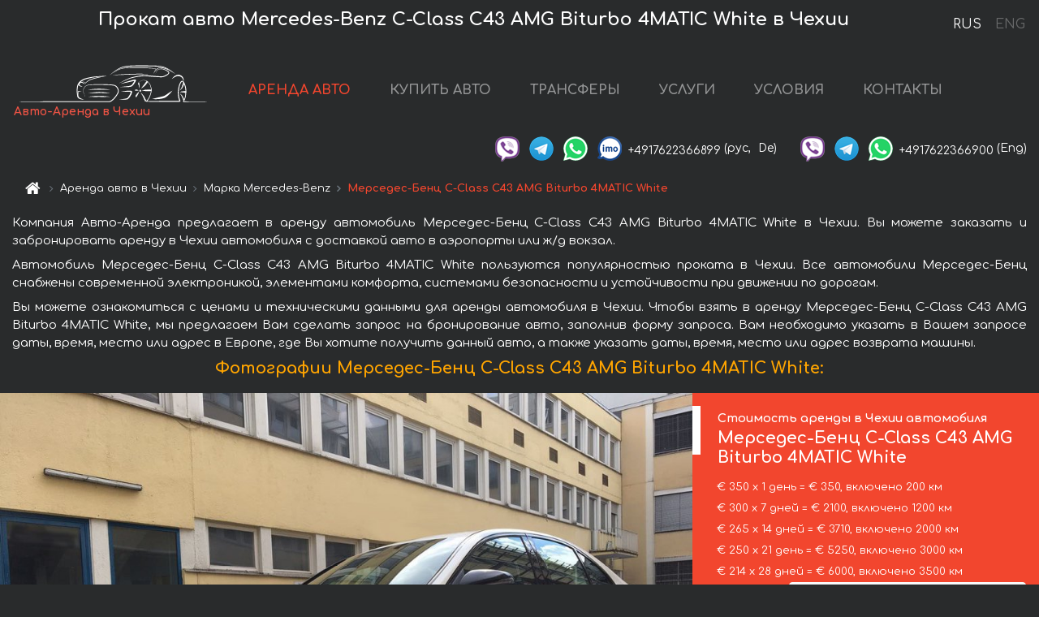

--- FILE ---
content_type: text/html; charset=utf-8
request_url: https://auto-arenda.eu/ru/the-czech-republic/mercedes--c-class-c43-amg-biturbo-4matic-white
body_size: 9178
content:
<!DOCTYPE html> <html lang="ru"><head><meta charset="UTF-8"><meta name="viewport" content="width=device-width,initial-scale=1,minimum-scale=1,shrink-to-fit=no"> <link rel="alternate" hreflang="x-default" href="https://auto-arenda.eu/en/the-czech-republic/mercedes--c-class-c43-amg-biturbo-4matic-white" /><link rel="alternate" hreflang="en" href="https://auto-arenda.eu/en/the-czech-republic/mercedes--c-class-c43-amg-biturbo-4matic-white" /><link rel="alternate" hreflang="de" href="https://auto-arenda.eu/en/the-czech-republic/mercedes--c-class-c43-amg-biturbo-4matic-white" /><link rel="alternate" hreflang="fr" href="https://auto-arenda.eu/en/the-czech-republic/mercedes--c-class-c43-amg-biturbo-4matic-white" /><link rel="alternate" hreflang="es" href="https://auto-arenda.eu/en/the-czech-republic/mercedes--c-class-c43-amg-biturbo-4matic-white" /><link rel="alternate" hreflang="en-it" href="https://auto-arenda.eu/en/the-czech-republic/mercedes--c-class-c43-amg-biturbo-4matic-white" /><link rel="alternate" hreflang="cs" href="https://auto-arenda.eu/en/the-czech-republic/mercedes--c-class-c43-amg-biturbo-4matic-white" /><link rel="alternate" hreflang="nl" href="https://auto-arenda.eu/en/the-czech-republic/mercedes--c-class-c43-amg-biturbo-4matic-white" /><link rel="alternate" hreflang="pt" href="https://auto-arenda.eu/en/the-czech-republic/mercedes--c-class-c43-amg-biturbo-4matic-white" /><link rel="alternate" hreflang="lb" href="https://auto-arenda.eu/en/the-czech-republic/mercedes--c-class-c43-amg-biturbo-4matic-white" /><link rel="alternate" hreflang="tr" href="https://auto-arenda.eu/en/the-czech-republic/mercedes--c-class-c43-amg-biturbo-4matic-white" /><link rel="alternate" hreflang="ar" href="https://auto-arenda.eu/en/the-czech-republic/mercedes--c-class-c43-amg-biturbo-4matic-white" /><link rel="alternate" hreflang="da" href="https://auto-arenda.eu/en/the-czech-republic/mercedes--c-class-c43-amg-biturbo-4matic-white" /><link rel="alternate" hreflang="he" href="https://auto-arenda.eu/en/the-czech-republic/mercedes--c-class-c43-amg-biturbo-4matic-white" /><link rel="alternate" hreflang="pl" href="https://auto-arenda.eu/en/the-czech-republic/mercedes--c-class-c43-amg-biturbo-4matic-white" /><link rel="alternate" hreflang="ru" href="https://auto-arenda.eu/ru/the-czech-republic/mercedes--c-class-c43-amg-biturbo-4matic-white" /><link rel="alternate" hreflang="uk" href="https://auto-arenda.eu/ru/the-czech-republic/mercedes--c-class-c43-amg-biturbo-4matic-white" /><link rel="alternate" hreflang="be" href="https://auto-arenda.eu/ru/the-czech-republic/mercedes--c-class-c43-amg-biturbo-4matic-white" /><link rel="alternate" hreflang="kk" href="https://auto-arenda.eu/ru/the-czech-republic/mercedes--c-class-c43-amg-biturbo-4matic-white" /><link rel="alternate" hreflang="uz" href="https://auto-arenda.eu/ru/the-czech-republic/mercedes--c-class-c43-amg-biturbo-4matic-white" /><link rel="alternate" hreflang="ce" href="https://auto-arenda.eu/ru/the-czech-republic/mercedes--c-class-c43-amg-biturbo-4matic-white" /><link rel="alternate" hreflang="am" href="https://auto-arenda.eu/ru/the-czech-republic/mercedes--c-class-c43-amg-biturbo-4matic-white" /><link rel="alternate" hreflang="az" href="https://auto-arenda.eu/ru/the-czech-republic/mercedes--c-class-c43-amg-biturbo-4matic-white" /><link rel="alternate" hreflang="lt" href="https://auto-arenda.eu/ru/the-czech-republic/mercedes--c-class-c43-amg-biturbo-4matic-white" /><link rel="alternate" hreflang="lv" href="https://auto-arenda.eu/ru/the-czech-republic/mercedes--c-class-c43-amg-biturbo-4matic-white" /><link rel="alternate" hreflang="et" href="https://auto-arenda.eu/ru/the-czech-republic/mercedes--c-class-c43-amg-biturbo-4matic-white" /><link rel="alternate" hreflang="ka" href="https://auto-arenda.eu/ru/the-czech-republic/mercedes--c-class-c43-amg-biturbo-4matic-white" /> <link rel="canonical" href="https://auto-arenda.eu/ru/the-czech-republic/mercedes--c-class-c43-amg-biturbo-4matic-white" /> <title>Аренда автомобиля Мерседес-Бенц C-Class C43 AMG Biturbo 4MATIC White в Чехии</title><meta name="description" content="Прокат автомобиля Mercedes-Benz C-Class C43 AMG Biturbo 4MATIC White в Чехии. Условия и цены на аренду."/><meta name="keywords" content="аренда Мерседес-Бенц C-Class C43 AMG Biturbo 4MATIC White, цена на аренду авто в Чехии, стоимость проката машины, залог за автомобиль, аренда, прокат, бронирование, цена, характеристики, бизнес-класс, комфортабельный автомобиль"/> <link rel="apple-touch-icon" sizes="180x180" href="/apple-touch-icon.png"><link rel="icon" type="image/png" sizes="32x32" href="/favicon-32x32.png"><link rel="icon" type="image/png" sizes="16x16" href="/favicon-16x16.png"><link rel="manifest" href="/site.webmanifest"><link rel="mask-icon" href="/safari-pinned-tab.svg" color="#5bbad5"><meta name="msapplication-TileColor" content="#da532c"><meta name="theme-color" content="#ffffff"><link rel="shortcut icon" type="image/x-icon" href="/favicon-32x32.png"/> <link href="https://fonts.googleapis.com/css2?family=Comfortaa:wght@400;700&display=swap" rel="stylesheet"><link href="/fonts/fontello/css/fontello.css" rel="stylesheet"> <link href="https://maxcdn.bootstrapcdn.com/font-awesome/4.7.0/css/font-awesome.min.css" rel="stylesheet" integrity="sha384-wvfXpqpZZVQGK6TAh5PVlGOfQNHSoD2xbE+QkPxCAFlNEevoEH3Sl0sibVcOQVnN" crossOrigin="anonymous"> <link rel="stylesheet" href="https://stackpath.bootstrapcdn.com/bootstrap/4.3.1/css/bootstrap.min.css" integrity="sha384-ggOyR0iXCbMQv3Xipma34MD+dH/1fQ784/j6cY/iJTQUOhcWr7x9JvoRxT2MZw1T" crossorigin="anonymous"> <link  href="https://cdnjs.cloudflare.com/ajax/libs/fotorama/4.6.4/fotorama.css" rel="stylesheet"> <link href="https://cdnjs.cloudflare.com/ajax/libs/gijgo/1.9.13/combined/css/gijgo.min.css" rel="stylesheet" type="text/css" /> <script src="https://code.jquery.com/jquery-3.3.1.min.js" integrity="sha256-FgpCb/KJQlLNfOu91ta32o/NMZxltwRo8QtmkMRdAu8=" crossOrigin="anonymous"></script> <script src="https://cdnjs.cloudflare.com/ajax/libs/fotorama/4.6.4/fotorama.js"></script> <link rel="stylesheet" href="/libs/intl-tel-input/css/intlTelInput.css"/> <script src="/libs/intl-tel-input/js/intlTelInput.min.js"></script> <script>let carId="mercedes--c-class-c43-amg-biturbo-4matic-white",exclusiveOffer=false,carToken="v2jf8ithu2",carImagesId=['c78b000e080364ed6b52d1c2adef812e','21abdda3fa1ea9e681acb56b24b1cc3b','9042e35b497fdf34aedeac93cf724d27','a24fbef73ab90c1cfd5920df38459108','5b834bd4581d13f725ef0fcd2e82e568','a269be533ce1da423904ccc1e4c1c496','d8a85220b7fd2af2c5ade21703aa2fe5','6673144071d93f35b737859aaffdd147','3bac06ebab353897a82049940e647810','0a1fdd1fe31c235d83e15f3af95c751a','cae5c0e17eaf50bf4712472e2580a001',]</script><meta property="og:title" content="Аренда автомобиля Мерседес-Бенц C-Class C43 AMG Biturbo 4MATIC White в Чехии"/><meta property="og:type" content="website"/><meta property="og:url" content="https://auto-arenda.eu/ru/the-czech-republic/mercedes--c-class-c43-amg-biturbo-4matic-white"/>  <meta property="og:image" content="https://auto-arenda.eu/img/cars-img/mercedes--c-class-c43-amg-biturbo-4matic-white/mercedes--c-class-c43-amg-biturbo-4matic-white--c78b000e080364ed6b52d1c2adef812e--640x480.jpg"/><meta property="og:image:secure_url" content="https://auto-arenda.eu/img/cars-img/mercedes--c-class-c43-amg-biturbo-4matic-white/mercedes--c-class-c43-amg-biturbo-4matic-white--c78b000e080364ed6b52d1c2adef812e--640x480.jpg"/><meta property="og:image:alt" content="Прокат авто Мерседес-Бенц C-Class C43 AMG Biturbo 4MATIC White в Чехии"/><meta property="og:description" content="Прокат автомобиля Мерседес-Бенц C-Class C43 AMG Biturbo 4MATIC White в Чехии. Условия и цены на аренду."/> <meta property="og:locale" content="ru_RU" /><meta property="og:locale:alternate" content="ru_RU" /><meta property="og:locale:alternate" content="ru_UA" /><meta property="og:locale:alternate" content="be_RY" /><meta property="og:locale:alternate" content="kk_Cyrl" /><meta property="og:locale:alternate" content="hy_AM" /><meta property="og:locale:alternate" content="az_Cyrl" /><meta property="og:locale:alternate" content="lt_LT" /><meta property="og:locale:alternate" content="lv_LV" /><meta property="og:locale:alternate" content="et_EE" /><meta property="og:locale:alternate" content="ka_GE" /> <meta property="og:site_name" content="Аренда престижных авто и машин бизнес-класса в Европе. Трансферы из аэропортов и городов в Европе."/>  <!-- Global Site Tag (gtag.js) - Google Analytics -->
<!--script async src="https://www.googletagmanager.com/gtag/js?id=UA-106057562-15"></script-->
<!--script>window.dataLayer = window.dataLayer || []; function gtag(){dataLayer.push(arguments);} gtag('js', new Date()); gtag('config', 'UA-106057562-15');</script-->
<!-- Google tag (gtag.js) -->
<script async src="https://www.googletagmanager.com/gtag/js?id=AW-17801795819"></script>
<script>
    window.dataLayer = window.dataLayer || [];
    function gtag(){dataLayer.push(arguments);}
    gtag('js', new Date());

    gtag('config', 'AW-17801795819');
</script>   <script>const lng="ru",pathToImg="/img/cars-img",minRentalDays=1</script><script defer="defer" src="/js/vendors.bc9e51.bundle.js"></script><script defer="defer" src="/js/carDetails.bc9e51.bundle.js"></script><link href="/css/carDetails.bc9e51.css" rel="stylesheet"></head><body>  <!-- Yandex.Metrika counter --> <script> (function(m,e,t,r,i,k,a){m[i]=m[i]||function(){(m[i].a=m[i].a||[]).push(arguments)}; m[i].l=1*new Date();k=e.createElement(t),a=e.getElementsByTagName(t)[0],k.async=1,k.src=r,a.parentNode.insertBefore(k,a)}) (window, document, "script", "https://cdn.jsdelivr.net/npm/yandex-metrica-watch/tag.js", "ym"); ym(45994017, "init", { clickmap:true, trackLinks:true, accurateTrackBounce:true }); </script> <noscript><div><img src="https://mc.yandex.ru/watch/45994017" style="position:absolute; left:-9999px;" alt="" /></div></noscript> <!-- /Yandex.Metrika counter -->   <!-- Rating Mail.ru counter -->
<script>
    var _tmr = window._tmr || (window._tmr = []);
    _tmr.push({id: "3052073", type: "pageView", start: (new Date()).getTime()});
    (function (d, w, id) {
        if (d.getElementById(id)) return;
        var ts = d.createElement("script"); ts.async = true; ts.id = id;
        ts.src = "https://top-fwz1.mail.ru/js/code.js";
        var f = function () {var s = d.getElementsByTagName("script")[0]; s.parentNode.insertBefore(ts, s);};
        if (w.opera == "[object Opera]") { d.addEventListener("DOMContentLoaded", f, false); } else { f(); }
    })(document, window, "topmailru-code");
</script><noscript><div>
    <img src="https://top-fwz1.mail.ru/counter?id=2929131;js=na" style="border:0;position:absolute;left:-9999px;" alt="Top.Mail.Ru" />
</div></noscript>
<!-- //Rating Mail.ru counter -->
   <div class="menu-flags"><a class="active" href="/ru/the-czech-republic/mercedes--c-class-c43-amg-biturbo-4matic-white" title="Авто-Аренда компания, русская версия сайта">RUS </a><a class="" href="/en/the-czech-republic/mercedes--c-class-c43-amg-biturbo-4matic-white" title="Авто-Аренда компания, английская версия сайта">ENG</a></div>  <h1>Прокат авто Mercedes-Benz C-Class C43 AMG Biturbo 4MATIC White в Чехии</h1> <header class="page-header"><nav class="navbar navbar-expand-lg navbar-dark"><a class="navbar-brand mb-0 logo-link" href="/ru"><img src="/img/logo/auto-arenda-logo.png" class="d-inline-block align-top rounded logo" alt="Авто-Аренда логотип"><h2>Авто-Аренда в Чехии</h2></a><button class="navbar-toggler navbar-toggler-right" type="button" data-toggle="collapse" data-target="#navbarMenu" aria-controls="navbarMenu" aria-expanded="false" aria-label="Toggle navigation"><span class="navbar-toggler-icon"></span></button> <div class="collapse navbar-collapse" id="navbarMenu"><ul class="navbar-nav"><li class="nav-item active"><a class="nav-link" href="/ru/the-czech-republic">АРЕНДА АВТО</a></li><li class="nav-item">  <a class="nav-link" href="/ru/buy-car">КУПИТЬ АВТО</a>  </li><li class="nav-item"><a class="nav-link" href="/ru/transfer">ТРАНСФЕРЫ</a></li><li class="nav-item"><a class="nav-link" href="/ru/services">УСЛУГИ</a></li><li class="nav-item"><a class="nav-link" href="/ru/terms-and-conditions">УСЛОВИЯ</a></li><li class="nav-item"><a class="nav-link" href="/ru/contacts">КОНТАКТЫ</a></li></ul></div> </nav> <address class="top-address"><div class="social-line"><a target="_blank" class="viber-link" href="viber://chat?number=+4917622366899" title="Viber"><span class="social-logos viber"></span></a> <a target="_blank" href="https://t.me/RentVIPLuxurySportCar" title="Telegram"><span class="social-logos telegram"></span></a> <a target="_blank" href="https://wa.me/4917622366899" title="WhatsApp"><span class="social-logos whats-app"></span></a> <span class="social-logos imo"></span> <span class="social-number">+4917622366899</span><span class="social-name"> (рус, </span><span class="social-name"> De)</span></div><div class="social-line"><a target="_blank" class="viber-link" href="viber://chat?number=+4917622366900" title="Viber"><span class="social-logos viber"></span></a> <a target="_blank" href="https://t.me/auto_arenda_eu" title="Telegram"><span class="social-logos telegram not-action"></span></a> <a target="_blank" href="https://wa.me/4917622366900" title="WhatsApp"><span class="social-logos whats-app"></span></a> <span class="social-number">+4917622366900</span><span class="social-name"> (Eng)</span></div></address>   <div class="breadcrumb-container"><ol class="breadcrumb" itemscope itemtype="https://schema.org/BreadcrumbList"><li class="breadcrumb-item"><a href="/ru"><span class="icon-home"></span> <span></span></a></li><li class="breadcrumb-item" itemprop="itemListElement" itemscope itemtype="https://schema.org/ListItem"><span></span> <a href="/ru/the-czech-republic" itemprop="item"><span itemprop="name">Аренда авто в Чехии</span></a><meta itemprop="position" content="1"/></li><li class="breadcrumb-item" itemprop="itemListElement" itemscope itemtype="https://schema.org/ListItem"><span></span> <a href="/ru/the-czech-republic/mercedes" itemprop="item"><span itemprop="name">Марка Mercedes-Benz</span></a><meta itemprop="position" content="2"/></li><li class="breadcrumb-item active" itemprop="itemListElement" itemscope itemtype="https://schema.org/ListItem" aria-current="page"><span></span> <span itemprop="name">Мерседес-Бенц C-Class C43 AMG Biturbo 4MATIC White</span><meta itemprop="position" content="3"/></li></ol></div>  </header> <main class="container-fluid" itemscope itemtype="https://schema.org/Product"><div class="articles-paragraphs"><header itemprop="description">  <p class="ap">Компания Авто-Аренда предлагает в аренду автомобиль Мерседес-Бенц C-Class C43 AMG Biturbo 4MATIC White в Чехии. Вы можете заказать и забронировать аренду в Чехии автомобиля с доставкой авто в аэропорты или ж/д вокзал.</p><p class="ap">Автомобиль Мерседес-Бенц C-Class C43 AMG Biturbo 4MATIC White пользуются популярностью проката в Чехии. Все автомобили Мерседес-Бенц снабжены современной электроникой, элементами комфорта, системами безопасности и устойчивости при движении по дорогам.</p><p class="ap">Вы можете ознакомиться с ценами и техническими данными для аренды автомобиля в Чехии. Чтобы взять в аренду Мерседес-Бенц C-Class C43 AMG Biturbo 4MATIC White, мы предлагаем Вам сделать запрос на бронирование авто, заполнив форму запроса. Вам необходимо указать в Вашем запросе даты, время, место или адрес в Европе, где Вы хотите получить данный авто, а также указать даты, время, место или адрес возврата машины.</p> </header></div><div class="row"><h2 class="article-title gallery-title">Фотографии Мерседес-Бенц C-Class C43 AMG Biturbo 4MATIC White:</h2>   <div itemprop="image" itemscope itemtype="https://schema.org/ImageObject"><meta itemprop="url" content="https://auto-arenda.eu/img/cars-img/mercedes--c-class-c43-amg-biturbo-4matic-white/mercedes--c-class-c43-amg-biturbo-4matic-white--c78b000e080364ed6b52d1c2adef812e--1280x960.jpg"/><meta itemprop="alternateName" content="Прокат автомобиля Мерседес-Бенц C-Class C43 AMG Biturbo 4MATIC White в Чехии, фото 1"/></div>  <div itemprop="image" itemscope itemtype="https://schema.org/ImageObject"><meta itemprop="url" content="https://auto-arenda.eu/img/cars-img/mercedes--c-class-c43-amg-biturbo-4matic-white/mercedes--c-class-c43-amg-biturbo-4matic-white--21abdda3fa1ea9e681acb56b24b1cc3b--1280x960.jpg"/><meta itemprop="alternateName" content="Прокат автомобиля Мерседес-Бенц C-Class C43 AMG Biturbo 4MATIC White в Чехии, фото 2"/></div>  <div itemprop="image" itemscope itemtype="https://schema.org/ImageObject"><meta itemprop="url" content="https://auto-arenda.eu/img/cars-img/mercedes--c-class-c43-amg-biturbo-4matic-white/mercedes--c-class-c43-amg-biturbo-4matic-white--9042e35b497fdf34aedeac93cf724d27--1280x960.jpg"/><meta itemprop="alternateName" content="Прокат автомобиля Мерседес-Бенц C-Class C43 AMG Biturbo 4MATIC White в Чехии, фото 3"/></div>  <div itemprop="image" itemscope itemtype="https://schema.org/ImageObject"><meta itemprop="url" content="https://auto-arenda.eu/img/cars-img/mercedes--c-class-c43-amg-biturbo-4matic-white/mercedes--c-class-c43-amg-biturbo-4matic-white--a24fbef73ab90c1cfd5920df38459108--1280x960.jpg"/><meta itemprop="alternateName" content="Прокат автомобиля Мерседес-Бенц C-Class C43 AMG Biturbo 4MATIC White в Чехии, фото 4"/></div>  <div itemprop="image" itemscope itemtype="https://schema.org/ImageObject"><meta itemprop="url" content="https://auto-arenda.eu/img/cars-img/mercedes--c-class-c43-amg-biturbo-4matic-white/mercedes--c-class-c43-amg-biturbo-4matic-white--5b834bd4581d13f725ef0fcd2e82e568--1280x960.jpg"/><meta itemprop="alternateName" content="Прокат автомобиля Мерседес-Бенц C-Class C43 AMG Biturbo 4MATIC White в Чехии, фото 5"/></div>  <div itemprop="image" itemscope itemtype="https://schema.org/ImageObject"><meta itemprop="url" content="https://auto-arenda.eu/img/cars-img/mercedes--c-class-c43-amg-biturbo-4matic-white/mercedes--c-class-c43-amg-biturbo-4matic-white--a269be533ce1da423904ccc1e4c1c496--1280x960.jpg"/><meta itemprop="alternateName" content="Прокат автомобиля Мерседес-Бенц C-Class C43 AMG Biturbo 4MATIC White в Чехии, фото 6"/></div>  <div itemprop="image" itemscope itemtype="https://schema.org/ImageObject"><meta itemprop="url" content="https://auto-arenda.eu/img/cars-img/mercedes--c-class-c43-amg-biturbo-4matic-white/mercedes--c-class-c43-amg-biturbo-4matic-white--d8a85220b7fd2af2c5ade21703aa2fe5--1280x960.jpg"/><meta itemprop="alternateName" content="Прокат автомобиля Мерседес-Бенц C-Class C43 AMG Biturbo 4MATIC White в Чехии, фото 7"/></div>  <div itemprop="image" itemscope itemtype="https://schema.org/ImageObject"><meta itemprop="url" content="https://auto-arenda.eu/img/cars-img/mercedes--c-class-c43-amg-biturbo-4matic-white/mercedes--c-class-c43-amg-biturbo-4matic-white--6673144071d93f35b737859aaffdd147--1280x960.jpg"/><meta itemprop="alternateName" content="Прокат автомобиля Мерседес-Бенц C-Class C43 AMG Biturbo 4MATIC White в Чехии, фото 8"/></div>  <div itemprop="image" itemscope itemtype="https://schema.org/ImageObject"><meta itemprop="url" content="https://auto-arenda.eu/img/cars-img/mercedes--c-class-c43-amg-biturbo-4matic-white/mercedes--c-class-c43-amg-biturbo-4matic-white--3bac06ebab353897a82049940e647810--1280x960.jpg"/><meta itemprop="alternateName" content="Прокат автомобиля Мерседес-Бенц C-Class C43 AMG Biturbo 4MATIC White в Чехии, фото 9"/></div>  <div itemprop="image" itemscope itemtype="https://schema.org/ImageObject"><meta itemprop="url" content="https://auto-arenda.eu/img/cars-img/mercedes--c-class-c43-amg-biturbo-4matic-white/mercedes--c-class-c43-amg-biturbo-4matic-white--0a1fdd1fe31c235d83e15f3af95c751a--1280x960.jpg"/><meta itemprop="alternateName" content="Прокат автомобиля Мерседес-Бенц C-Class C43 AMG Biturbo 4MATIC White в Чехии, фото 10"/></div>  <div itemprop="image" itemscope itemtype="https://schema.org/ImageObject"><meta itemprop="url" content="https://auto-arenda.eu/img/cars-img/mercedes--c-class-c43-amg-biturbo-4matic-white/mercedes--c-class-c43-amg-biturbo-4matic-white--cae5c0e17eaf50bf4712472e2580a001--1280x960.jpg"/><meta itemprop="alternateName" content="Прокат автомобиля Мерседес-Бенц C-Class C43 AMG Biturbo 4MATIC White в Чехии, фото 11"/></div>  <div class="com-lg-9 col-xl-8 no-gutters fotorama-container" id="info"><div id="fotorama" class="fotorama" data-width="1280" data-ratio="4/3" data-nav="thumbs" data-thumbheight="96" data-thumbwidth="128" data-auto="true">  </div></div><div class="com-lg-3 col-xl-4 no-gutters details-container"><div class="container-fluid car-info"><div class="row">    <div class="car-price marker"><h3>Стоимость аренды в Чехии автомобиля <span class="car-name"><span itemprop="brand" itemtype="https://schema.org/Brand" itemscope><span itemprop="name">Мерседес-Бенц</span></span><span itemprop="model"> C-Class C43 AMG Biturbo 4MATIC White</span></span></h3><div itemprop="offers" itemscope itemtype="https://schema.org/Offer">    <div class="season-normal">  <meta itemprop="availability" content="https://schema.org/InStock"/><meta itemprop="priceValidUntil" content="2030-01-01"/><ul class="car-details ">   <li>  <span>€ 350 х 1 день = € 350, включено 200 км </span></li>    <li>  <span>€ 300 х 7 дней = € 2100, включено 1200 км </span></li>    <li>  <span>€ 265 х 14 дней = € 3710, включено 2000 км </span></li>    <li>  <span>€ 250 х 21 день = € 5250, включено 3000 км </span></li>    <li>  <meta itemprop="priceCurrency" content="EUR"><meta itemprop="price" content="6000">  <span>€ 214 х 28 дней = € 6000, включено 3500 км </span></li>   </ul></div>   <div class="calculate-price-button-wrapper"><a itemprop="url" class="calculate-price-button btn btn-light" href="#calculator">Расчёт стоимости авто <span class="icon-right-open"></span></a></div>  </div>  <hr/><ul class="car-details">  <li>€ 1 / км – Цена за превышение лимита по пробегу</li>    <li>€ 5000 – Залог/Ответственность/Франшиза. Залоговая сумма блокируется нами на кредитной карте водителя ИЛИ предоставляется Вами наличными при получении авто.</li>  </ul>  </div>   <div class="car-characteristics marker">    <h3>Технические характеристики <span class="car-name" itemprop="name">Мерседес-Бенц C-Class C43 AMG Biturbo 4MATIC White</span></h3>   <ul class="car-details">    <li>Коробка передач – Автоматическая КП</li>     <li>Количество мест – 5</li>     <li>Навигация – есть</li>   </ul>   <hr/>   <ul class="car-details">    <li>Минимальный возраст водителя (лет) – 25</li>   </ul>  </div></div></div></div></div><div class="row car-request"><section class="container">   <script>const templateH = "ч",
        templateM = "мин",
        templateD = "суток(сутки)",
        templateKm = "км",
        carPrice = {
            "pricePackages": { "Standard": {
                    "price": [0,350,700,1050,1400,1750,2100,2100,2400,2700,3000,3300,3600,3900,3710,3975,4240,4505,4770,5035,5300,5250,5500,5750,6000,6000,6000,6000,6000],
                    "km": [0,200,400,600,800,1000,1200,1200,1371,1543,1714,1886,2000,2000,2000,2571,2743,2914,3000,3000,3000,3000,3500,3500,3500,3500,3500,3500,3500],
                    "extraKm": "1"
                },    }
        }</script><h2 class="text-center" id="calculator">Расчёт стоимости аренды автомобиля Мерседес-Бенц C-Class C43 AMG Biturbo 4MATIC White</h2><form id="carCalcRequestForm" method="post" autocomplete="off"><fieldset><div class="form-group row"><div class="col-12">&nbsp;</div></div><div class="form-group row"><div class="col-12 text-center"><strong>Начало аренды (получение авто) или трансфера</strong></div></div><div class="form-group row"><label for="dateStart" class="col-3 col-form-label text-right text-nowrap">Дата</label><div class="col-auto"><input id="dateStart" name="dateStart" class="form-control" type="text" maxlength="100" aria-describedby="name" readonly="readonly" autocomplete="off"></div></div><div class="input-group row time-select"><label for="timeStart" class="col-3 col-form-label text-right text-nowrap">Время</label><div class="col-6 input-group time-field"><div class="input-group-append icon-for-field-wrapper"><div class="icon-for-field"><i class="gj-icon clock clock-icon"></i></div></div><select id="timeStart" name="timeStart"></select></div></div><div class="form-group row"><div class="col-12">&nbsp;</div></div><div class="form-group row"><div class="col-12 text-center"><strong>Окончание аренды (возврат авто) или трансфера</strong></div></div><div class="form-group row"><label for="dateEnd" class="col-3 col-form-label text-right text-nowrap">Дата</label><div class="col-auto"><input id="dateEnd" name="dateEnd" class="form-control" type="text" aria-describedby="name" readonly="readonly" autocomplete="off"></div></div><div class="input-group row time-select"><label for="timeEnd" class="col-3 col-form-label text-right text-nowrap">Время</label><div class="col-6 input-group time-field"><div class="input-group-append icon-for-field-wrapper"><div class="icon-for-field"><i class="gj-icon clock clock-icon"></i></div></div><select id="timeEnd" name="timeEnd"></select></div></div><div class="form-group row"><div class="col-12">&nbsp;</div></div><div class="alert alert-danger hide" role="alert" id="alertNoDateTime">Дата и время возврата авто не могут быть раньше чем Дата и время получения авто.</div><div class="alert alert-danger hide" role="alert" id="calcDaysLimit">Рассчёт стоимость аренды автомобиля ограничен максимум 28 суток. Если Вас интересует аренда более чем на 28 суток, Вы можете сделать запрос нам на емаил.</div><div class="alert alert-danger hide" role="alert" id="calcDaysMinLimit">суток - минимальный срок аренды данного автомобиля.</div><div class=""><div class="alert alert-info" id="calcDuration"><h4 class="alert-heading">Инфо:</h4><p></p><p id="calcDurationDescribe">На основании введённых Вами данных выше, расчётная продолжительность аренды авто составляет <span class="font-weight-bold" id="durH"></span><span class="font-weight-bold" id="durM"></span>, что при посуточной аренде соответствует <span class="font-weight-bold"><span class="font-weight-bold" id="durD"></span> суткам</span>.</p></div></div><div class=""><div id="calcPackages" class="hide"><div class="hide" id="carPackageStandard"><br/><h5 class="alert-heading font-weight-bold"> Пакет &#34;Стандарт&#34; <span class="badge badge-warning">€ <span class="price-per-day"></span> в день</span></h5><div class="alert package-alert" id="alertStandard"><p><span class="font-weight-bold car-package-price"></span> - стоимость за <span class="font-weight-bold car-package-days"></span> аренды. </p><hr class="top-border-color"><p><span class="font-weight-bold car-package-km"></span> пробега включено в стоимость аренды. </p><p><span class="font-weight-bold car-package-extra-km"></span> - стоимость за 1 км превышения пробега. </p><p><span class="font-weight-bold">€ 5000</span> - Залог/Ответственность/Франшиза </p><button class="btn btn-primary btn-package" id="butStandard">ВЫБРАТЬ</button></div></div><div class="hide" id="carPackageEconomical"><br/><h5 class="alert-heading font-weight-bold"> Пакет &#34;Эконом&#34; <span class="badge badge-warning">€ <span class="price-per-day"></span> в день</span></h5><div class="alert package-alert" id="alertEconomical"><p><span class="font-weight-bold car-package-price"></span> - стоимость за <span class="font-weight-bold car-package-days"></span> аренды. </p><hr class="top-border-color"><p><span class="font-weight-bold car-package-km"></span> пробега включено в стоимость аренды. </p><p><span class="font-weight-bold car-package-extra-km"></span> - стоимость за 1 км превышения пробега. </p><p><span class="font-weight-bold">€ 5000</span> - Залог/Ответственность/Франшиза </p><button class="btn btn-primary btn-package" id="butEconomical">ВЫБРАТЬ</button></div></div><div class="hide" id="carPackageMinimal"><br/><h5 class="alert-heading font-weight-bold"> Пакет &#34;Минимальный&#34; <span class="badge badge-warning">€ <span class="price-per-day"></span> в день</span></h5><div class="alert package-alert" id="alertMinimal"><p><span class="font-weight-bold car-package-price"></span> - стоимость за <span class="font-weight-bold car-package-days"></span> аренды. </p><hr class="top-border-color"><p><span class="font-weight-bold car-package-km"></span> пробега включено в стоимость аренды. </p><p><span class="font-weight-bold car-package-extra-km"></span> - стоимость за 1 км превышения пробега. </p><p><span class="font-weight-bold">€ 5000</span> - Залог/Ответственность/Франшиза </p><button class="btn btn-primary btn-package" id="butMinimal">ВЫБРАТЬ</button></div></div><div id="depositInfo" class="alert alert-info" role="alert"><strong>Залоговая сумма</strong> блокируется нами на кредитной карте водителя ИЛИ предоставляется Вами наличными при получении авто.</div><div id="welcomeToForm" class="alert alert-info" role="alert">Если Вы хотите сделать запрос на доступность данного автомобиля на указанные Вами даты - заполните форму ниже, пожалуйста.</div></div></div><div class="form-group row"><div class="col-12"><hr class="border-top-1"></div></div><div class="form-group row"><div class="col-12 text-center"><strong>Контактные данные</strong></div></div><div class=""><div class="form-group row hide" id="selectPackages"><label for="selPackage" class="col-auto col-form-label text-right text-nowrap">Выберите Ценовой Пакет для авто:</label><div class="col-auto"><select class="custom-select сol-100" id="selPackage"></select></div></div></div><div class="form-group row bottom-margin-02"><div class="col text-center">Место получения авто (город, гостиница, аэропорт и т. д.)</div></div><div class="form-group row"><label for="cityStart" class="col-3 col-form-label text-right text-nowrap"></label><div class="col-auto"><input id="cityStart" name="cityStart" class="form-control" type="text" maxlength="100" aria-describedby="name" autocomplete="off"></div></div><div class="form-group row bottom-margin-02"><div class="col text-center">Место окончания аренды (город, гостиница и т. д.)</div></div><div class="form-group row"><label for="cityEnd" class="col-3 col-form-label text-right text-nowrap"></label><div class="col-auto"><input id="cityEnd" name="cityEnd" class="form-control" type="text" maxlength="100" aria-describedby="name" autocomplete="off"></div></div><hr><div class="form-group row"><label for="name" class="col-3 col-form-label text-right text-nowrap">Имя</label><div class="col-auto"><input id="name" name="name" class="form-control" type="text" maxlength="100" aria-describedby="name" autocomplete="off"></div></div><div class="form-group row"><label for="email" class="col-3 col-form-label text-right text-nowrap">Е-маил</label><div class="col-auto"><input id="email" name="email" class="form-control" type="text" maxlength="100" aria-describedby="email" autocomplete="off"></div></div><div class="input-group"><div class="checkbox"><label><input type="checkbox" name="isSubscribe" checked="checked" value="true" autocomplete="off"> оповещать об информации через Е-маил</label></div></div><div class="form-group row"><label for="phone" class="col-3 col-form-label text-right text-nowrap">Телефон</label><div class="col-auto"><input id="phone" name="phone" class="form-control" type="text" maxlength="100" aria-describedby="phone" autocomplete="off"></div><div class="col small"><div>Пожалуйста, напишите Ваш контактный номер телефона в полном международном формате.</div><div>Формат выглядит следующим образом:</div><div>+Код_страны Код_оператора Номер</div><div>Например, <strong>+49 176 22366899</strong></div></div></div><div id="messageDiv" class="form-group"><label for="message" class="col-form-label">Ваши вопросы по бронированию автомобиля или трансферу (авто с водителем)</label><div class="col-auto"><textarea id="message" name="message" class="form-control" rows="5" maxlength="2000" aria-describedby="message"></textarea></div></div>  <div class="alert alert-warning hide" id="calcDeliveryWarning"><p>Рассчётные цены не включают в себя подачу, доставку автомобиля, перегон или перевоз авто в другой город. Услуги доставки и возврата авто рассчитываются отдельно по запросу.</p></div>  <div class="alert alert-danger hide" id="calcNotFillData"><p>Не заполнены все обязательные поля в форме. Заполните пожалуйста поля, помеченные красным цветом выше - даты начала и окончания аренды, а также поля в форме &#34;Контактные данные и запрос автомобиля&#34;.</p></div><div id="carCalcRequestFormButtonDiv" class="text-right form-group has-success"><button id="carCalcRequestFormButton" class="btn btn-primary">ОТПРАВИТЬ</button></div></fieldset></form>    </section></div></main> <footer class="footer-bottom"><div class="footer-copyright"><span class="text-muted copyright">Авторские права © 2026 Авто-Аренда</span><a href="/ru/cookie-policy" class="policies">Cookie Policy</a><a href="/ru/privacy-policy" class="policies">Политика конфиденциальности</a></div></footer> <div class="cookies-and-tracking hide alert alert-light alert-dismissible fixed-bottom text-secondary" role="alert"><button type="button" class="close" data-dismiss="alert" aria-label="Close"><span aria-hidden="true">&times;</span></button> <span class="cookies-message">Продолжив просмотр сайта или нажав <strong>"Принять все"</strong>, вы даёте согласие на <a href="/ru/cookie-policy">”Политику в отношении файлов cookie”</a> и соглашаетесь сохранить в вашем браузере куки-файлы (основные и внешние), позволяющие нам получать больше маркетинговой информации, регистрировать особенности использования сайта и улучшать навигацию на сайте. <button class="btn-cookies-and-tracking btn btn-secondary btn-sm">Принять все</button></span></div>      <script src="https://cdnjs.cloudflare.com/ajax/libs/popper.js/1.14.7/umd/popper.min.js" integrity="sha384-UO2eT0CpHqdSJQ6hJty5KVphtPhzWj9WO1clHTMGa3JDZwrnQq4sF86dIHNDz0W1" crossorigin="anonymous"></script> <script src="https://stackpath.bootstrapcdn.com/bootstrap/4.3.1/js/bootstrap.min.js" integrity="sha384-JjSmVgyd0p3pXB1rRibZUAYoIIy6OrQ6VrjIEaFf/nJGzIxFDsf4x0xIM+B07jRM" crossorigin="anonymous"></script> <script>$(document).ready((function(){var a=$("#fotorama").fotorama().data("fotorama"),o="128x96";function t(){var t="1280x960",i=window.innerWidth;if(i>=1200&&i<=1500&&(t="1024x768"),i>1024&&i<1200&&(t="1280x960"),i>640&&i<=1024?t="1024x768":i>400&&i<=640?t="640x480":i<=400&&(t="400x300"),o!=t){var h=[];carImagesId.forEach((function(a){h.push({img:pathToImg+"/"+carId+"/"+carId+"--"+a+"--"+t+".jpg",thumb:pathToImg+"/"+carId+"/"+carId+"--"+a+"--128x96.jpg"})})),a.load(h),o=t}}function i(){var a=$("main").outerWidth();a<640&&a>470?$(".fotorama").fotorama({thumbheight:72,thumbwidth:96}):a<=470?$(".fotorama").fotorama({thumbheight:48,thumbwidth:64}):$(".fotorama").fotorama({thumbheight:96,thumbwidth:128})}t(),i(),$(window).resize((function(){t(),i()}))})),$(document).ready((function(){$("#radioSeasonHigh").click((function(a){$(".season-normal").hide(),$(".season-high").show()})),$("#radioSeasonNormal").click((function(a){$(".season-normal").show(),$(".season-high").hide()}))}))</script></body></html>